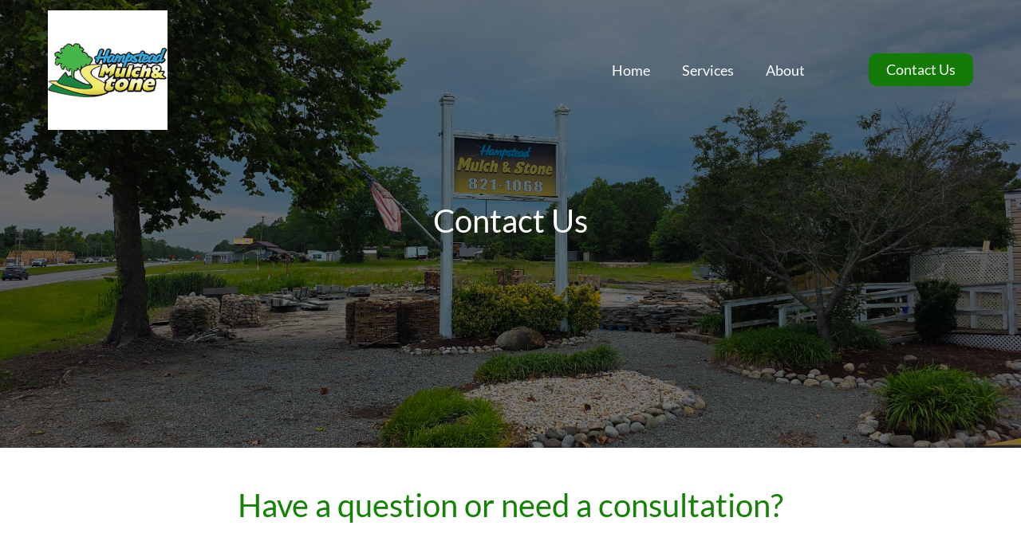

--- FILE ---
content_type: text/html; charset=utf-8
request_url: https://www.hampsteadmulchandstone.com/contact
body_size: 3096
content:


<!DOCTYPE html PUBLIC "-//W3C//DTD XHTML 1.0 Transitional//EN" "http://www.w3.org/TR/xhtml1/DTD/xhtml1-transitional.dtd">

<html xmlns="http://www.w3.org/1999/xhtml">
<head><title>Contact Us - Hampstead Mulch and Stone</title>
<meta http-equiv="content-type" content="text/html; charset=UTF-8">
<link rel="canonical" href="https://www.hampsteadmulchandstone.com/contact">
<meta property="og:image" content="/Images/hampsteadmulchandstone/site-new/Hampstead_Mulch_OG.png">
<meta name="viewport" content="width=device-width, initial-scale=1">
<link rel="preconnect" href="https://fonts.googleapis.com">
<link rel="preconnect" href="https://fonts.gstatic.com" crossorigin="">
<script type='text/javascript' src='https://static1.mysiteserver.net/_scrpt_cver/91802262/CommonAssets/JSAddOns/jquery-1.11.1.min.js' btm-no-below="" btm-consolioff="" btm-file="missing"></script>
<link rel="stylesheet" href="//maxcdn.bootstrapcdn.com/font-awesome/4.3.0/css/font-awesome.min.css" btm-consolioff="true">

<link href="//cdn.jsdelivr.net/npm/bootstrap-icons@1.10.5/font/bootstrap-icons.css" rel="stylesheet" btm-consolioff="true">

<script async="" src="https://www.googletagmanager.com/gtag/js?id=" btmsct="10" btm-consolioff=""></script>

<script btmsct="10" btm-consolioff="">
  window.dataLayer = window.dataLayer || [];
  function gtag(){dataLayer.push(arguments);}
  gtag('js', new Date());
  gtag('config', 'G-KSE8Z119ZK');
  gtag('config', 'G-7YZPTS97CV');

</script>
<link type="text/css" rel="stylesheet" href="/cnsldt_85058772.cssx?xid=N1FjeFY0anl4NFh2UmFQY3U3WTRCQStBRDBBUFEt" btm-info="consoli">
<script src="https://static2.mysiteserver.net/commonassets/jsaddons/everypage.js?v=1.02" type="text/javascript" btm-file="missing" btm-info="consoli"></script>
<script type="text/javascript" src="/cnsldt_69013995.jsx?xid=N1FjeFY0anl4NFh2UmFQY3U3WTRCQStBRDBBUFEt" btm-info="consoli"></script></head>
<body id="HtmlBody"><header>
  <nav class="navbar navbar-expand-lg navbar-dark px-md-5">
	<div class="container-fluid">
	  <a class="navbar-brand" href="https://www.hampsteadmulchandstone.com/home"><img alt="" class="logo" src="https://static1.mysiteserver.net/Images/hampsteadmulchandstone/site-new/Hampstead_Mulch_OG.png"></a>
	  <button aria-controls="navbarNav" aria-expanded="false" aria-label="Toggle navigation" class="navbar-toggler" data-bs-target="#navbarNav" data-bs-toggle="collapse" type="button">
		<span class="navbar-toggler-icon">

		</span>
	  </button>

	  <div class="collapse navbar-collapse" id="navbarNav">
		<ul class="navbar-nav">
		  <li class="nav-item">
			<a aria-current="page" class="nav-link active me-md-4" href="https://www.hampsteadmulchandstone.com/home">Home</a>
		  </li>
		   <li class="nav-item active me-md-4">
			<a aria-current="page" class="nav-link active" href="/services">Services</a>
		  </li>
		  <li class="nav-item active me-md-4">
			<a aria-current="page" class="nav-link active" href="/about">About</a>
		  </li>
		  <li class="nav-item ms-md-5">
			<a aria-current="page" class="btn btn-contact" href="/contact">Contact Us</a>
		  </li>
		</ul>
	  </div>
	</div>
  </nav>
</header>
<main id="main"> <div class="PrintFriendly">


    


   <div class="hero-section">
        <div class="hero-overlay">
            <div class="hero-content-box text-white">
            
<h1>Contact Us</h1>
            </div>
        </div>
    </div>
  <section class="container py-4 py-md-5">
    <h1 class="text-center mb-4" style="color:#148205;">Have a question or need a consultation?
    </h1>
	<div class="row p-md-4 p-3">
	  <div class="col-md-5"><br>
		<h3>Contact our team today!</h3>
		
<p>
Call us today at  <a href="tel:9108211068"><span class="black"><b>910-821-1068</b></span></a> or fill out the form. We will be in touch as soon as possible!</p><br>
		
		<iframe src="https://www.google.com/maps/embed?pb=!1m14!1m8!1m3!1d500857.59068573243!2d-78.2506717!3d34.2298414!3m2!1i1024!2i768!4f13.1!3m3!1m2!1s0x89a991c055ced5db%3A0x45fc89c02c14af3f!2sHampstead%20Mulch%20%26%20Stone!5e1!3m2!1sen!2sus!4v1747252513184!5m2!1sen!2sus" width="450" height="200" style="border:0;" allowfullscreen="" loading="lazy" referrerpolicy="no-referrer-when-downgrade"></iframe>
		
	</div>
	  <div class="col-md-7">
	<form action="/formprocess.aspx" method="post" class="p-3">
  <div class="mb-3">
    <input type="text" class="form-control" name="Name" placeholder="Name*" required="">
  </div>
  <div class="mb-3">
    <input type="tel" class="form-control" name="Phone" placeholder="Phone Number*" required="">
  </div>
  <div class="mb-3">
    <input type="email" class="form-control" name="Email Address" placeholder="Email*" required="">
  </div>
  <div class="mb-3">
    <input type="text" class="form-control" name="Address" placeholder="Address">
  </div>
  <div class="mb-3">
    <textarea class="form-control" name="Message" rows="4" placeholder="Message"></textarea>
  </div>

  <!-- Hidden fields to direct form submission -->
  <input type="hidden" name="default_to" value="y2X06mJvGZZ88a+nPJWT+KymlvM/pCXW3++32hXzHhLY02czacPDULKRpy1ay+cb3/M+pfwQ7hkEb0c/5nvGnKf3bPh/wV/ALHmHPmL8WKc=">
  <input type="hidden" name="default_from" value="R1osCcVceEiEMc3s13FeY9VeZV9LpHe4dIdbbQhNPj3ELBiptNTjYb9O0K1bpWlGHYHfNDokzuIQJC+O1oMS0g==">
  <input type="hidden" name="default_subject" value="Contact Form Submission: Hampstead Mulch and Stone">
  <input type="hidden" name="_excldd" value="sendto">
  <input type="hidden" name="sendto" value="/message-sent">
  <input type="hidden" name="_exclddxtras" value="hide">
  <input type="hidden" name="_excldd" value="default_to">
  <input type="hidden" name="_excldd" value="default_from">
  <input type="hidden" name="_excldd" value="default_subject">

  <button type="submit" class="btn btn-contact">Submit</button>
</form>

	</div>
	</div>
	
	
  </section>

</div> </main>

<hr class="mt-0">
<footer class="container">
  <div class="row text-center text-md-start align-items-center">
	<div class="col-md-4 mb-4 footer-logo">
	  <img alt="Hampstead Mulch &amp; Stone" src="https://static2.mysiteserver.net/Images/hampsteadmulchandstone/site-new/Hampstead_Mulch_OG.png">
	  <p class="mt-3 mb-1">
		Established in 2003, Hampstead Mulch and Stone is a family owned and operated business.
	  </p>

	  <p>
		Specializing in all of your landscaping needs.
	  </p>

	  <div class="col-md-4 mb-4">

		Call us today at  <a href="tel:9108211068"><span class="orange">910-821-1068</span></a></div>

	</div>

	<div class="col-md-4 mb-4 ps-md-5">
	  <h6 class="fw-bold">
		Address
	  </h6>

	  <p class="mb-1">
		<a href="https://maps.app.goo.gl/9zLbAQmUMoTuuv4x6" target="_blank">12981 US Highway 17 N<br>
		  Hampstead, North Carolina, 28443</a>
	  </p>
	</div>


	<div class="col-sm-12 col-md-4">

	  <ul class="navbar-nav fs_14">

		<li class="nav-item">
		  <a class="nav-link" href="/services" style="color: green;">Services</a>
		</li>
		<li class="nav-item">
		  <a class="nav-link" href="/about" style="color: green;">About Us</a>
		</li>
		<li class="nav-item">
		  <a class="nav-link" href="/contact" style="color: green;">Contact Us</a>
		</li>

	  </ul>
	</div>


	<hr>
	<div class="d-flex flex-column flex-md-row justify-content-between align-items-center">
	  <p class="mb-2 mb-md-0">
		&copy; <span id="spanYear"></span>, All Rights Reserved.<br>
		<small>Website &amp; Hosting by <a href="http://www.bluetonemedia.com" target="_blank">BlueTone Media</a></small>
	  </p>

	  <div class="social-icons">
		<a href="https://www.facebook.com/hampsteadmulchandstone/" target="_blank"><i class="bi bi-facebook"></i></a>
	  </div>
	  <script>
		$('#spanYear').html(new Date().getFullYear());
	  </script>

	</div>
	</div></footer>


<script btm-consolioff="" type="text/javascript" btmsct="10">
    window['__escToAdmin.targetPage'] = 'ViewRedirector.aspx?_vsp=aENOa3VTVjBGNTlZbjc1bzlBQjN0ZmJueTFsZ2tKc1JxaWoxQXgwUE8yYytBRDAt';
    window['__escToAdmin.simpleMode'] = true;
</script>

<!--srvcd:WIN-MVDA750E1VS|wid:28608|rt:31ms-->
<!--// Powered By Bluetone Media // www.bluetonemedia.com //-->
</body>
</html>
